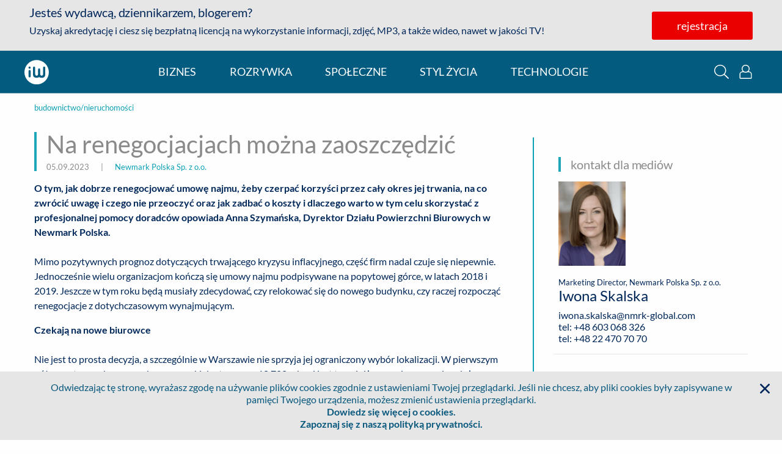

--- FILE ---
content_type: text/html;charset=UTF-8
request_url: https://infowire.pl/generic/release/819054/na-renegocjacjach-mozna-zaoszczedzic
body_size: 11798
content:
<!DOCTYPE HTML>
<html lang="pl">

    <head>
        <head>
        <meta charset="utf-8" />
        <link as="font" crossorigin="anonymous" rel="preload" type="font/woff2" href="/__system/resource/236/98/fonts/Lato-Regular.woff2"/>
        <link rel="dns-prefetch preconnect" href="https://cdn-netpr.pl"/>
        <meta name="viewport" content="width=device-width,initial-scale=1" />

        <link rel="apple-touch-icon" sizes="180x180" href="https://cdn-netpr.pl/theme/236/98/static/apple-touch-icon.png">
        <link rel="icon" type="image/png" sizes="32x32" href="https://cdn-netpr.pl/theme/236/98/static/favicon-32x32.png">
        <link rel="icon" type="image/png" sizes="16x16" href="https://cdn-netpr.pl/theme/236/98/static/favicon-16x16.png">
        <link rel="shortcut icon" href="/__system/resource/236/98/static/favicon.ico">

        <link rel="stylesheet" href="/__system/resource/236/98/css/fonts.css"/>
        <link rel="stylesheet" href="/__system/resource/236/98/css/styles.css"/>
        <meta http-equiv="X-UA-Compatible" content="IE=edge" />
        <script defer src="/__system/resource/236/98/js/scripts.js"></script>
        
    </head>
        <title>Na renegocjacjach można zaoszczędzić - infoWire.pl</title>
        <meta name="description" content="O tym, jak dobrze renegocjować umowę najmu, żeby czerpać korzyści przez cały okres jej trwania, na co zwrócić uwagę i czego nie przeoczyć oraz jak zadbać o koszty i dlaczego warto w tym celu skorzystać z profesjonalnej pomocy doradców opowiada Anna Szymańska, Dyrektor Działu Powierzchni Biurowych w Newmark Polska.">
        <meta property="og:description" content="O tym, jak dobrze renegocjować umowę najmu, żeby czerpać korzyści przez cały okres jej trwania, na co zwrócić uwagę i czego nie przeoczyć oraz jak zadbać o koszty i dlaczego warto w tym celu skorzystać z profesjonalnej pomocy doradców opowiada Anna Szymańska, Dyrektor Działu Powierzchni Biurowych w Newmark Polska.">
        <meta property="og:title" content="Na renegocjacjach można zaoszczędzić | infoWire.pl">
        <meta property="og:image" content="https://cdn-netpr.pl/file/attachment-s/2545893/a1/s-1200-630.jpg">
        <meta property="og:type" content="article"/>
        <meta property="og:article:published_time" content="2023-09-05T07:43:00Z"/>
        <meta property="og:url"
              content="https://www.infowire.pl/generic/release/819054/na-renegocjacjach-mozna-zaoszczedzic"/>
        <meta name="twitter:card" content="summary_large_image">
        <meta name="twitter:image" content="https://cdn-netpr.pl/file/attachment-s/2545893/a1/s-1200-630.jpg">
        <meta name="twitter:site" content="@infoWirepl">
        <meta name="twitter:title" content="Na renegocjacjach można zaoszczędzić | infoWire.pl">
        <meta name="twitter:description" content="O tym, jak dobrze renegocjować umowę najmu, żeby czerpać korzyści przez cały okres jej trwania, na co zwrócić uwagę i czego nie przeoczyć oraz jak zadbać o koszty i dlaczego warto w tym celu skorzystać z profesjonalnej pomocy doradców opowiada Anna Szymańska, Dyrektor Działu Powierzchni Biurowych w Newmark Polska.">
        <link rel="canonical" href="https://infowire.pl/generic/release/819054/na-renegocjacjach-mozna-zaoszczedzic" />
    </head>

    <body>
        
        <div style="display: none;">
            <svg xmlns="http://www.w3.org/2000/svg">
                <symbol id="image-angle-left" viewBox="0 0 192 512">
                    <path
                        d="M25.1 247.5l117.8-116c4.7-4.7 12.3-4.7 17 0l7.1 7.1c4.7 4.7 4.7 12.3 0 17L64.7 256l102.2 100.4c4.7 4.7 4.7 12.3 0 17l-7.1 7.1c-4.7 4.7-12.3 4.7-17 0L25 264.5a12.1 12.1 0 01.1-17z"/>
                </symbol>
                <symbol id="image-angle-right" viewBox="0 0 192 512">
                    <path
                        d="M166.9 264.5l-117.8 116c-4.7 4.7-12.3 4.7-17 0l-7.1-7.1c-4.7-4.7-4.7-12.3 0-17L127.3 256 25.1 155.6c-4.7-4.7-4.7-12.3 0-17l7.1-7.1c4.7-4.7 12.3-4.7 17 0l117.8 116a12.1 12.1 0 01-.1 17z"/>
                </symbol>
                <symbol id="image-cog" viewBox="0 0 512 512">
                    <path
                        d="M482.7 299.28l-32.61-18.83a195.17 195.17 0 000-48.9l32.6-18.83a23.94 23.94 0 0011.05-27.5 247.58 247.58 0 00-57.53-99.6 24 24 0 00-29.44-4.27l-32.56 18.8a194.13 194.13 0 00-42.34-24.49V38.05c0-11.13-7.65-20.8-18.49-23.37a249.75 249.75 0 00-114.77 0 24.02 24.02 0 00-18.48 23.37v37.61a194.1 194.1 0 00-42.34 24.48l-32.56-18.8a24 24 0 00-29.44 4.29 247.58 247.58 0 00-57.53 99.6 23.94 23.94 0 0011.04 27.5l32.61 18.82a195.17 195.17 0 000 48.9l-32.6 18.83a23.94 23.94 0 00-11.05 27.5 247.58 247.58 0 0057.53 99.6 24 24 0 0029.44 4.27l32.56-18.8a194.08 194.08 0 0042.34 24.49v37.61c0 11.13 7.65 20.8 18.49 23.37a249.75 249.75 0 00114.77 0 24.02 24.02 0 0018.48-23.37v-37.61a194.14 194.14 0 0042.34-24.48l32.56 18.8a24 24 0 0029.44-4.29 247.58 247.58 0 0057.53-99.6 23.94 23.94 0 00-11.04-27.5zm-65.48 100.46L370.9 373c-26.99 23.07-36.56 28.87-71.04 41.06v53.48a217.15 217.15 0 01-87.74 0v-53.48c-33.62-11.88-43.35-17.4-71.04-41.06l-46.3 26.74a216 216 0 01-43.94-75.96l46.33-26.74c-6.53-35.42-6.53-46.64 0-82.08l-46.33-26.74a216.15 216.15 0 0143.93-75.97l46.31 26.76c27.38-23.43 37.07-29.06 71.04-41.07V44.46a216.79 216.79 0 0187.74 0v53.48c33.98 12 43.66 17.64 71.04 41.07l46.3-26.76c19.72 22.1 34.7 48 43.94 75.97l-46.33 26.74c6.53 35.43 6.53 46.65 0 82.08l46.33 26.74a216 216 0 01-43.93 75.96zM256 160c-52.94 0-96 43.06-96 96s43.06 96 96 96 96-43.06 96-96-43.06-96-96-96zm0 160c-35.29 0-64-28.71-64-64s28.71-64 64-64 64 28.71 64 64-28.71 64-64 64z"/>
                </symbol>
                <symbol id="image-facebook-square" viewBox="0 0 448 512">
                    <path
                        d="M448 80v352c0 26.5-21.5 48-48 48h-85.3V302.8h60.6l8.7-67.6h-69.3V192c0-19.6 5.4-32.9 33.5-32.9H384V98.7c-6.2-.8-27.4-2.7-52.2-2.7-51.6 0-87 31.5-87 89.4v49.9H184v67.6h60.9V480H48c-26.5 0-48-21.5-48-48V80c0-26.5 21.5-48 48-48h352c26.5 0 48 21.5 48 48z"/>
                </symbol>
                <symbol id="image-google-color" viewBox="0 0 400 400">
                    <path
                        d="M142.9 24.2C97.6 39.7 59 73.6 37.5 116.5 30 131.3 24.6 147 21.3 163.3c-8.2 40.4-2.5 83.5 16.1 120.3 12.1 24 29.5 45.4 50.5 62.1 19.9 15.8 43 27.6 67.6 34.1 31 8.3 64 8.1 95.2 1 28.2-6.5 54.9-20 76.2-39.6 22.5-20.7 38.6-47.9 47.1-77.2 9.3-31.9 10.5-66 4.7-98.8h-175v72.6h101.4c-3.9 23.2-17.7 44.4-37.2 57.5-12.3 8.3-26.4 13.6-41 16.2-14.6 2.5-29.8 2.8-44.4-.1-14.9-3-29-9.2-41.4-17.9a115.01 115.01 0 01-42.6-57.1c-7.9-23.3-8-49.2 0-72.4 5.6-16.4 14.8-31.5 27-43.9 15-15.4 34.5-26.4 55.6-30.9 18-3.8 37-3.1 54.6 2.2 15 4.5 28.8 12.8 40.1 23.6L310 80.8c6-6.1 12.3-12 18.1-18.3-17.3-16-37.7-28.9-59.9-37.1-40-14.8-85-15.1-125.3-1.2z"
                        fill="#FFF"/>
                    <path
                        d="M142.9 24.2c40.2-13.9 85.3-13.6 125.3 1.1 22.2 8.2 42.5 21 59.9 37.1-5.8 6.3-12.1 12.2-18.1 18.3l-34.2 34.2a101.3 101.3 0 00-40.1-23.6c-17.6-5.3-36.6-6.1-54.6-2.2-21 4.5-40.5 15.5-55.6 30.9a115.41 115.41 0 00-27 43.9c-20.3-15.8-40.6-31.5-61-47.3 21.5-43 60.1-76.9 105.4-92.4z"
                        fill="#EA4335"/>
                    <path
                        d="M21.4 163.2c3.3-16.2 8.7-32 16.2-46.8 20.3 15.8 40.6 31.5 61 47.3-8 23.3-8 49.2 0 72.4-20.3 15.8-40.6 31.6-60.9 47.3-18.8-36.7-24.5-79.8-16.3-120.2z"
                        fill="#FBBC05"/>
                    <path
                        d="M203.7 165.1h175c5.8 32.7 4.5 66.8-4.7 98.8-8.5 29.3-24.6 56.5-47.1 77.2l-59.1-45.9c19.5-13.1 33.3-34.3 37.2-57.5H203.6c.1-24.2.1-48.4.1-72.6z"
                        fill="#4285F4"/>
                    <path
                        d="M37.5 283.5c20.3-15.7 40.6-31.5 60.9-47.3a115.6 115.6 0 0042.6 57.1c12.4 8.7 26.6 14.9 41.4 17.9 14.6 3 29.7 2.6 44.4.1 14.6-2.6 28.7-7.9 41-16.2l59.1 45.9c-21.3 19.7-48 33.1-76.2 39.6-31.2 7.1-64.2 7.3-95.2-1a183.8 183.8 0 01-67.6-34.1c-20.9-16.6-38.3-38-50.4-62z"
                        fill="#34A853"/>
                </symbol>
                <symbol id="image-iw-white" viewBox="0 0 142 142">
                    <g clip-rule="evenodd" fill-rule="evenodd" stroke-linejoin="round" stroke-miterlimit="1.414">
                        <path d="M0 0h141.73v141.73H0z" fill="none"/>
                        <clipPath id="iw-path">
                            <path d="M0 0h141.73v141.73H0z"/>
                        </clipPath>
                        <g clip-path="url(#iw-path)">
                            <path d="M0 70.87a70.87 70.87 0 10141.73 0A70.87 70.87 0 000 70.87zm108.3-25.64a6.25 6.25 0 1112.5 0v39.74c0 6.13-1.75 10.84-5.27 14.13-3.5 3.27-8.67 4.92-15.52 4.93h-.08c-.54 0-1.08-.01-1.6-.03-5.5-.23-9.81-1.58-12.98-4.07-3.16 2.49-7.48 3.84-12.97 4.07-.53.02-1.06.03-1.6.03h-.04c-.42 0-.83 0-1.23-.02H69.27c-5.77-.22-10.26-1.67-13.48-4.37A11.5 11.5 0 0152.07 95c-1.44-2.76-2.17-6.1-2.17-10.03V45.23a6.25 6.25 0 0112.5 0V81.2c.01 3.46.66 6.03 1.97 7.73.2.25.4.48.64.7 1.34 1.22 3.26 1.83 5.75 1.84 2.48 0 4.4-.62 5.74-1.84.23-.22.45-.45.64-.7 1.3-1.7 1.96-4.27 1.96-7.73V55.65a6.25 6.25 0 0112.5 0V81.2c0 3.46.66 6.03 1.96 7.73.2.25.41.48.64.7 1.35 1.22 3.26 1.83 5.75 1.84 2.87 0 4.97-.82 6.32-2.44 1.35-1.63 2.02-4.24 2.02-7.83V45.23zM29.96 58.75A6.25 6.25 0 0023.76 65v30.48a6.25 6.25 0 0012.5 0V65c0-3.45-2.8-6.25-6.25-6.25h-.04zm.04-7.46a6.25 6.25 0 100-12.5 6.25 6.25 0 000 12.5z"
                                  fill="#fff"/>
                        </g>
                    </g>
                </symbol>
                <symbol id="image-search" viewBox="0 0 512 512">
                    <path
                        d="M508.5 481.6l-129-129c-2.3-2.3-5.3-3.5-8.5-3.5h-10.3C395 312 416 262.5 416 208 416 93.1 322.9 0 208 0S0 93.1 0 208s93.1 208 208 208c54.5 0 104-21 141.1-55.2V371c0 3.2 1.3 6.2 3.5 8.5l129 129c4.7 4.7 12.3 4.7 17 0l9.9-9.9c4.7-4.7 4.7-12.3 0-17zM208 384c-97.3 0-176-78.7-176-176S110.7 32 208 32s176 78.7 176 176-78.7 176-176 176z"/>
                </symbol>
                <symbol id="image-sign-out-alt" viewBox="0 0 512 512">
                    <path
                        d="M160 217.1c0-8.8 7.2-16 16-16h144v-93.9c0-7.1 8.6-10.7 13.6-5.7l141.6 143.1a16 16 0 010 22.7L333.6 410.4c-5 5-13.6 1.5-13.6-5.7v-93.9H176c-8.8 0-16-7.2-16-16v-77.7m-32 0v77.7c0 26.5 21.5 48 48 48h112v61.9c0 35.5 43 53.5 68.2 28.3l141.7-143a48.04 48.04 0 000-68L356.2 78.9c-25.1-25.1-68.2-7.3-68.2 28.3v61.9H176c-26.5 0-48 21.6-48 48zM0 112v288c0 26.5 21.5 48 48 48h132c6.6 0 12-5.4 12-12v-8c0-6.6-5.4-12-12-12H48c-8.8 0-16-7.2-16-16V112c0-8.8 7.2-16 16-16h132c6.6 0 12-5.4 12-12v-8c0-6.6-5.4-12-12-12H48C21.5 64 0 85.5 0 112z"/>
                </symbol>
                <symbol id="image-times" viewBox="0 0 384 512">
                    <path
                        d="M231.6 256l130.1-130.1c4.7-4.7 4.7-12.3 0-17l-22.6-22.6c-4.7-4.7-12.3-4.7-17 0L192 216.4 61.9 86.3c-4.7-4.7-12.3-4.7-17 0l-22.6 22.6c-4.7 4.7-4.7 12.3 0 17L152.4 256 22.3 386.1c-4.7 4.7-4.7 12.3 0 17l22.6 22.6c4.7 4.7 12.3 4.7 17 0L192 295.6l130.1 130.1c4.7 4.7 12.3 4.7 17 0l22.6-22.6c4.7-4.7 4.7-12.3 0-17L231.6 256z"/>
                </symbol>
                <symbol id="image-user-alt" viewBox="0 0 448 512">
                    <path
                        d="M331.33 240A142.95 142.95 0 00368 144C368 64.42 303.6 0 224 0 144.42 0 80 64.4 80 144c0 35.78 12.97 69.57 36.67 96C44.87 240 0 293.84 0 352v116c0 24.26 19.74 44 44 44h360c24.26 0 44-19.74 44-44V352c0-58.42-45.12-112-116.67-112zM224 32c61.86 0 112 50.14 112 112s-50.14 112-112 112-112-50.14-112-112S162.14 32 224 32zm192 436a12 12 0 01-12 12H44a12 12 0 01-12-12V352a80 80 0 0180-80h45.9a144.47 144.47 0 00132.2 0H336a80 80 0 0180 80v116z"/>
                </symbol>
            </svg>
        </div>
    
        <div class="main-container vue-root" id="vue-root">
            <div class="grid-container header noblur">
    <div is="vue:PromoBar"
         :mobile="mobileVersion"
         :menu-on-top="true"
         :user-info="user"
         :user-logged="!!user.mail"
         class="hide-for-large"
    ></div>

    <div class="grid-x align-justify header__content">
        
        <div v-show="menuProps.isMainPage || mobileVersion" :class="user.mail ? 'hide-for-large': ''"
             class="cell small-10 medium-shrink header__logo">
            <a href="/" class="header__link h3">
                <img class="header__img" src="https://cdn-netpr.pl/theme/236/98/img/iw-white.svg" alt=""/>
                <span class="show-for-medium">infoWire.pl</span>
            </a>
            <span class="header__description show-for-large">multimedialna agencja informacyjna</span>
        </div>

        
        <div v-show="menuProps.isMainPage" :class="user.mail ? 'hide' : ''"
             class="show-for-large cell small-2 medium-shrink action-elements" style="display: none">
            <button @click="modalProps.showSearchbox=true" class="action-elements__button show">
                <svg class="action-elements__icon">
    <title>wyszukaj</title>
    <use href="#image-search"></use>
</svg>
                <span>wyszukaj</span>
            </button>
            <button v-if="!user.mail" @click="modalProps.showLoginModal=true" :class="[user.mail ? '' : 'show']"
                    class="action-elements__button show">
                <svg class="action-elements__icon">
    <title>logowanie</title>
    <use href="#image-user-alt"></use>
</svg>
                <span>logowanie</span>
            </button>
            <a v-if="user.mail" :class="user.mail ? 'show' : ''" href="/iw/profile" class="action-elements__button">
                <svg class="action-elements__icon">
    <title>Ustawienia</title>
    <use href="#image-cog"></use>
</svg>
                <span>ustawienia</span>
            </a>
            <button v-if="user.mail" @click="logOut" :class="user.mail ? 'show' : ''" class="action-elements__button">
                <svg class="action-elements__icon">
    <title>Wyloguj</title>
    <use href="#image-sign-out-alt"></use>
</svg>
                <span>wyloguj</span>
            </button>
        </div>

        <div id="hamburger"
             class="hamburger"
             @click="showMobileMenu=!showMobileMenu"
             :class="[showMobileMenu ? 'is-active' : '']">
            <div class="hamburger-box"></div>
            <div class="hamburger-inner"></div>
        </div>

        <div is="vue:MobileMenu" :user-logged="user.mail" @show-login-modal="modalProps.showLoginModal=true"
             @show-search="modalProps.showSearchbox=true" @log-out="logOut" v-show="showMobileMenu"></div>
    </div>
</div>
            <div class="menu" is="vue:MenuBar"
     :mobile-version="mobileVersion"
     :user-data="user"
     v-bind="menuProps"
>

    <div class="register-promo register-promo--transparent">
        <svg class="register-promo__close hide-for-medium">
            <use href="#image-times"></use>
        </svg>
        <div class="grid-container">
            <div class="grid-x">
                <div class="cell medium-6">
                    <h5>Jesteś wydawcą, dziennikarzem, blogerem?</h5>
                    <p>
                        Uzyskaj akredytację i ciesz się bezpłatną licencją na wykorzystanie
                        informacji, zdjęć, MP3, a także wideo - nawet w jakości TV!
                    </p>
                </div>
                <div class="align-self-middle cell medium-6 text-center">
                    <a href="/register" class="button button--red">rejestracja</a>
                    <button class="button button--hollow">logowanie</button>
                </div>
            </div>
        </div>
    </div>

    <div ref="menu">
        <div class="grid-container menu__container">
            <div class="grid-x menu-row">
                <a href="https://infowire.pl" class="cell shrink menu__logo">
                    <svg class>
                        <use href="#image-iw-white"></use>
                    </svg>
                    <span class="menu__infowire">infoWire.pl</span>
                </a>
                <ul class="cell shrink menu__list" ref="menuList">
                    <li class="menu__item"><a class="menu__link">biznes</a></li>
                    <li class="menu__item"><a class="menu__link">rozrywka</a></li>
                    <li class="menu__item"><a class="menu__link">społeczne</a></li>
                    <li class="menu__item"><a class="menu__link">styl życia</a></li>
                    <li class="menu__item"><a class="menu__link">technologie</a></li>
                </ul>

                <div class="cell shrink align-self-middle hidden-item">
                    <button class="action-elements__button show">
                        <svg role="button" class="action-elements__icon action-elements__icon--lonely">
                            <title>wyszukaj</title>
                            <use href="#image-search"></use>
                        </svg>
                    </button>
                    <button class="action-elements__button show">
                        <svg role="button" class="action-elements__icon action-elements__icon--lonely">
                            <title>logowanie</title>
                            <use href="#image-user-alt"></use>
                        </svg>
                    </button>
                </div>
            </div>
        </div>
    </div>


</div>
            <div class="grid-container">
                <div class="grid-x grid-row">


                    <article class="publication publication-vue cell">

                        <div class="grid-x grid-margin-x grid-padding-x">
                            <div class="cell medium-8 publication__column">
                                <header>
                                    <p>
                                        <small class="publication__categories">
                                            
                                                <a class="publication__client" href="/kategorie/6/budownictwo-nieruchomosci/1">budownictwo/nieruchomości</a>
                                                <span class="publication__separator"></span>
                                            
                                        </small>
                                    </p>
                                    <div class="heading heading--publication">
                                        <h1 class="publication__title">Na renegocjacjach można zaoszczędzić</h1>
                                        <div class="publication__info">
                                            <small>
                                                05.09.2023
                                                <span class="publication__separator"></span> |
                                                <span class="publication__separator"></span>
                                                <a class="publication__client"
                                                   href="/company/3786">Newmark Polska Sp. z o.o.</a>
                                            </small>
                                        </div>
                                    </div>
                                </header>
                                <section class="release-object-content publication__content" id="pubContent" ref="pubContent"><p><strong>O tym, jak dobrze renegocjować umowę najmu, żeby czerpać korzyści przez cały okres jej trwania, na co zwrócić uwagę i czego nie przeoczyć oraz jak zadbać o koszty i dlaczego warto w tym celu skorzystać z profesjonalnej pomocy doradców opowiada Anna Szymańska, Dyrektor Działu Powierzchni Biurowych w Newmark Polska.<br /></strong><br />Mimo pozytywnych prognoz dotyczących trwającego kryzysu inflacyjnego, część firm nadal czuje się niepewnie. Jednocześnie wielu organizacjom kończą się umowy najmu podpisywane na popytowej górce, w latach 2018 i 2019. Jeszcze w tym roku będą musiały zdecydować, czy relokować się do nowego budynku, czy raczej rozpocząć renegocjacje z dotychczasowym wynajmującym.</p>
<p><strong>Czekają na nowe biurowce<br /><br /></strong>Nie jest to prosta decyzja, a szczególnie w Warszawie nie sprzyja jej ograniczony wybór lokalizacji. W pierwszym półroczu tego roku na rynek warszawski dostarczono 18 700 mkw. i jest to najniższy poziom nowej podaży odnotowany w Warszawie w pierwszym półroczu od ponad 10 lat. W efekcie firmy poszukujące dużych biur do wynajęcia w centralnych lokalizacjach (a to one ostatnio cieszą się największą popularnością) mają bardzo ograniczony wybór. Według analityków firmy doradczej rynku nieruchomości komercyjnych Newmark Polska, zdecydowanie więcej opcji do wyboru mają najemcy otwarci również na lokalizacje poza centrum czy bliską Wolę. Chcąc wynająć do 500 mkw. będą mieli wtedy do dyspozycji kilkadziesiąt opcji, a najwięcej dotyczących powierzchni ok. 300 mkw.</p>
<p>– Jednym z powodów rosnącej liczby renegocjacji w stolicy jest luka podażowa. Część organizacji – dając sobie dodatkowy czas do zastanowienia, a jednocześnie nie chcąc się relokować przy ograniczonym wyborze, decyduje się na renegocjacje i pozostanie w dotychczasowej siedzibie. Takim posunięciom sprzyjają zmieniające się realia rynkowe i możliwość przedłużenia umowy najmu na dużo krótsze okresy, niż do tej pory, czyli np. na dwa albo trzy lata. W pierwszym półroczu renegocjacje stanowiły ponad 35 proc. wszystkich umów w stolicy, przy czym w drugim kwartale było to ponad 45 proc. – mówi Anna Szymańska. Ekspertka dodaje, że chęć odkładania długoterminowych decyzji wzmacnia również wysoka inflacja i niepewność na rynku. Dynamiczne zmiany sprawiają, że organizacje nie wiedzą, jak będą musiały się do nowej sytuacji dostosować, w jakiej kondycji będą za rok, czy dwa lata i jakich biur będą wtedy potrzebować.</p>
<p><strong>Testują nowe modele pracy<br /><br /></strong>Czas do zastanowienia potrzebny jest również firmom, które w post-pandemicznej rzeczywistości nadal są w procesie wypracowywania optymalnego modelu pracy dla swoich organizacji. Muszą na nowo przemyśleć funkcję biura, układając system pracy w organizacji, z uwzględnieniem pracy on-line i w modelu hybrydowym.</p>
<p>– Organizacje mierzą się z bardzo różnymi wyzwaniami, a to znaczy, że na rynku przestają działać uniwersalne rozwiązania. Bardziej niż kiedykolwiek ważne jest teraz zindywidualizowane podejście oraz wsparcie profesjonalnych firm doradczych. Renegocjacje są również pretekstem do tego, żeby wynegocjować dla siebie lepsze warunki, poprawić to, co przez okres trwania poprzedniej umowy nie działało, postarać się o dodatkowe zapisy, które zagwarantują wymierne oszczędności na cały okres trwania nowej umowy – mówi Anna Szymańska, której zespół w Newmark Polska na co dzień wspiera najemców w procesach renegocjacji. – Dobrze podpisana umowa zapewnia również wymierne oszczędności na opłatach serwisowych. Powinniśmy pamiętać jednak, że atrakcyjna stawka może wiązać się również z ukrytymi kosztami, które – zgodnie z zapisami w umowie – potem zostaną refakturowane na najemcę, podnosząc obciążenia wynikające z najmu. Wspierając naszych klientów przy podpisywaniu renegocjowanych kontraktów, wiemy, co trzeba sprawdzić i gdzie szukać, żeby nie dopuścić do takich sytuacji – zapewnia ekspertka.</p>
<p>Szybko zmieniające się realia gospodarcze, jak również poziom opłat wynikających z umowy, sprawiają, że ciężko jest być na bieżąco. – My jesteśmy, bo to nasza praca. Śledzimy rynek nieruchomości każdego dnia, zbierając dane i informacje, porównując, analizując i wyciągając wnioski. Dobrym przykładem są dynamicznie zmieniające się stawki oferowane na wykończenie powierzchni, czyli fit-out. Najemca, który proces negocjowania umowy przechodzi raz na kilka lat, zwykle nie jest w stanie śledzić i samodzielnie ocenić czy propozycja stawek za fit-out, którą otrzymał od wynajmującego, jest korzystna. To jeden z punktów w umowie, przy którego omawianiu może skorzystać z wiedzy doradców – wyjaśnia Anna Szymańska.</p>
<p><strong>Wprowadzają zielone zapisy do starych kontraktów</strong></p>
<p>Nowym punktem w renegocjacjach jest wprowadzenie tzw. „zielonych zapisów” do umowy najmu. Dodatkowe klauzule mają zapewnić korzystanie z biura w zrównoważony sposób – pod kątem wyposażenia, użytkowania oraz utrzymania nieruchomości. – Poddając się systemowi raportowania śladu węglowego, globalne organizacje chcą, aby biurowce były kompatybilne z ich środowiskowymi celami, w czym również bardzo wspieramy naszych klientów. Już na samym początku procesu relokacji jesteśmy w stanie przedstawić listę budynków, które spełniają wymagania środowiskowe najemcy oraz takich, które w najbliższym czasie planują zainstalować np. panele fotowoltaiczne albo w inny sposób pozyskać zasilanie z zielonej energii. Rolą doradcy jest też pilnowanie, żeby zielone zapisy nie wiązały się z dodatkowymi obciążeniami kosztowymi dla organizacji klienta, takimi jak np. partycypacja w założeniu paneli fotowoltaicznych albo w kosztach instalowania podliczników na prąd i wodę w starszych budynkach – podsumowuje Anna Szymańska.</p></section>
                                <div is="vue:PublicationAttachmentsPreview"
                                        :attachments="appData.publicationGallery"
                                        icon-url="/__system/resource/236/98/static/plyr.svg"

                                />
                            </div>


                            <section class="cell medium-4 large-5">
                                <div class="publication__side-info publication__side-info--mobile">
                                               
                                    
                                                    <span></span>
                                                    <h5 class="heading">kontakt dla mediów</h5>
                                                    <div class="grid-x grid-margin-x pub-contact" style="border-bottom: solid 1px #e6e6e6; margin-bottom: 16px; padding-bottom: 16px;">
                                                        <div class="cell">
                                                            <img alt="Iwona Skalska" class="pub-contact__img margin-bottom-1" src="https://cdn-netpr.pl/file/portrait-ci/9648/268437183/160-200.png">
                                                        </div>

                                                        <div class="cell auto pub-contact__info text-wrap">
                                                            <div class="pub-contact__person">
                                                                <small>
                                                                    Marketing Director,
                                                                    Newmark Polska Sp. z o.o.
                                                                </small>
                                                                <h6 class="pub-contact__name">Iwona Skalska</h6>
                                                            </div>
                                                            <p class="pub-contact__details" >iwona.skalska@nmrk-global.com</p>
                                                            <p class="pub-contact__details"> tel: +48 603 068 326</p>
                                                            <p class="pub-contact__details"> tel: +48 22 470 70 70</p>
                                                        </div>
                                                    </div>
                                                
                                    <h5 class="pub-company__header heading">informacje o firmie</h5>
                                                <div class="grid-x pub-company">
                                                    <div class="cell large-6">
                                                        <img class="pub-company__logo"
                                                             alt="logo Newmark Polska Sp. z o.o."
                                                             src="https://cdn-netpr.pl/file/logo-s/3786/f/s-150-150.png">
                                                    </div>
                                                    <div class="cell large-auto pub-company__info">
                                                        <a class="pub-company__name"
                                                           href="/company/3786">Newmark Polska Sp. z o.o.</a>
                                                    </div>
                                                </div>
                                                <div class="grid-x pub">
                                                    <div class="cell"><p>O Newmark Polska</p>
<p>Newmark Polska jest Globalnym Partnerem Newmark, członkiem Globalnej Sieci Newmark. Należy do grupy wiodących firm doradczych na rynku nieruchomości komercyjnych w Polsce. Zapewnia kompleksowe usługi agencyjne w zakresie reprezentacji najemców pozbawione ryzyka konfliktu interesów, jak również obsługi transakcji na rynkach kapitałowych, badań rynku i doradztwa, wycen nieruchomości, projektowania i zarządzania projektami oraz workplace strategy. Na czele firmy Newmark Polska stoi Piotr Kaszyński. Jej siedziba mieści się w Warszawie, a biura regionalne znajdują się we Wrocławiu, Trójmieście i Krakowie. Zespół Newmark Polska korzysta z globalnej platformy Newmark (Nasdaq: NMRK), która posiada biura na całym świecie i oferuje pełną gamę usług na każdym etapie cyklu życia nieruchomości. Więcej informacji o Newmark Polska na stronie: <a href="http://www.nmrk.pl" rel="noopener">www.nmrk.pl</a></p></div>
                                                </div>
                                            </div>
                            </section>

                            <section class="attachment-section">
                                <h4 class="heading">załączniki
                                    <div class="section-offset" id="attachments"></div>
                                </h4>

                                <div class="grid-x large-up-3 small-up-2 grid-margin-x grid-margin-y grid-padding-x">
                                    <a class="cell" href="#" is="vue:Anchor"
                                       file-index="0"
                                    >
                                        <div class="pub-attachment__item grid-x align-center align-middle">
                                            
                                            <div
                                                class="pub-attachment__icon-wrapper cell small-7"
                                            >
                                                
                                                
                                                <img class="pub-attachment__icon svg" alt="Anna Szymańska_Na renegocjacjach można zaoszczędzić.docx" src="/__system/resource/236/98/img/file-word.svg">
                                                
                                                
                                                
                                                
                                            </div>
                                        </div>
                                        <div class="pub-attachment__info" >
                                            
                                            Anna Szymańska Na renegocjacjach można zaoszczędzić
                                             
                                            <small>0.02 MB</small>
                                        </div>
                                    </a><a class="cell" href="#" is="vue:Anchor"
                                       file-index="1"
                                    >
                                        <div class="pub-attachment__item grid-x align-center align-middle">
                                            <img alt="Anna Szymańska_Newmark Polska.jpg"
                                                 src="https://cdn-netpr.pl/file/attachment-s/2545892/a1/s-230-230.">
                                            
                                        </div>
                                        <div class="pub-attachment__info" >
                                            
                                            Anna Szymańska Newmark Polska
                                             
                                            <small>1.05 MB</small>
                                        </div>
                                    </a><a class="cell" href="#" is="vue:Anchor"
                                       file-index="2"
                                    >
                                        <div class="pub-attachment__item grid-x align-center align-middle">
                                            
                                            <div
                                                class="pub-attachment__icon-wrapper cell small-7"
                                            >
                                                
                                                
                                                <img class="pub-attachment__icon svg" alt="Anna Szymańska_Renegotiations can bring savings.docx" src="/__system/resource/236/98/img/file-word.svg">
                                                
                                                
                                                
                                                
                                            </div>
                                        </div>
                                        <div class="pub-attachment__info" >
                                            
                                            Anna Szymańska Renegotiations can bring savings
                                             
                                            <small>0.02 MB</small>
                                        </div>
                                    </a>
                                </div>
                            </section>

                        </div>
                        <div class="cell medium-4 show-for-medium">
                            <div class="publication__side-info">
                                       
                                
                                            <h5 class="heading">kontakt dla mediów</h5>
                                            <div class="grid-x grid-margin-x pub-contact" style="border-bottom: solid 1px #e6e6e6; margin-bottom: 16px; padding-bottom: 16px;">
                                                <div class="cell">
                                                    <img alt="Iwona Skalska" class="pub-contact__img margin-bottom-1" src="https://cdn-netpr.pl/file/portrait-ci/9648/268437183/160-200.png">
                                                </div>

                                                <div class="cell xlarge-auto pub-contact__info text-wrap">
                                                    <div class="pub-contact__person">
                                                        <small>
                                                            Marketing Director,
                                                            Newmark Polska Sp. z o.o.
                                                        </small>
                                                    </div>
                                                    <h6 class="pub-contact__name">Iwona Skalska</h6>
                                                    <p class="pub-contact__details" >iwona.skalska@nmrk-global.com</p>
                                                    <p class="pub-contact__details"> tel: +48 603 068 326</p>
                                                    <p class="pub-contact__details"> tel: +48 22 470 70 70</p>
                                                </div>
                                            </div>
                                        
                                <h5 class="pub-company__header heading">
                                    informacje o firmie</h5>
                                        <div class="grid-x pub-company">
                                            <div class="cell large-6">
                                                <img class="pub-company__logo"
                                                     alt="logo Newmark Polska Sp. z o.o."
                                                     src="https://cdn-netpr.pl/file/logo-s/3786/f/s-150-150.png">
                                            </div>
                                            <div class="cell auto medium-12 pub-company__info">
                                                <a class="pub-company__name"
                                                   href="/company/3786">Newmark Polska Sp. z o.o.</a>
                                            </div>
                                        </div>
                                        <div class="grid-x pub">
                                            <div class="cell"><p>O Newmark Polska</p>
<p>Newmark Polska jest Globalnym Partnerem Newmark, członkiem Globalnej Sieci Newmark. Należy do grupy wiodących firm doradczych na rynku nieruchomości komercyjnych w Polsce. Zapewnia kompleksowe usługi agencyjne w zakresie reprezentacji najemców pozbawione ryzyka konfliktu interesów, jak również obsługi transakcji na rynkach kapitałowych, badań rynku i doradztwa, wycen nieruchomości, projektowania i zarządzania projektami oraz workplace strategy. Na czele firmy Newmark Polska stoi Piotr Kaszyński. Jej siedziba mieści się w Warszawie, a biura regionalne znajdują się we Wrocławiu, Trójmieście i Krakowie. Zespół Newmark Polska korzysta z globalnej platformy Newmark (Nasdaq: NMRK), która posiada biura na całym świecie i oferuje pełną gamę usług na każdym etapie cyklu życia nieruchomości. Więcej informacji o Newmark Polska na stronie: <a href="http://www.nmrk.pl" rel="noopener">www.nmrk.pl</a></p></div>
                                        </div>
                                    </div>
                        </div>
                    </article>
                </div>
            </div>
            <section class="pub-section hide-for-print">
                <div class="grid-container">
                    <div class="grid-x grid-margin-y grid-padding-y">
                    <h4 class="cell">
                        <a class="heading" href="/kategorie/6/budownictwo-nieruchomosci/1">
                            więcej z kategorii budownictwo/nieruchomości
                        </a>
                    </h4>
                    <div class="cell"  is="vue:RelatedPublication" category-id="6"> </div>

                    
                    
                    </div>
                </div>
            </section>
            <div is="vue:PublicationAttachmentsGallery"
                 icon-url="/__system/resource/236/98/static/plyr.svg"
                 file-icons="/__system/resource/236/98/static/files.svg"
                 :current-file-number="selectedPublicationAttachmentGalleryFileIndex"
                 @close-gallery="hidePublicationAttachmentGallery">
            </div>
            
    <div is="vue:Modals" v-bind="modalProps" class="noblur"></div>

            <footer class="footer">
    <div class="footer__wrapper grid-container">
        <div class="grid-x grid-margin-x small-up-2 medium-up-2 large-up-3 align-right footer__content">
            <div class="cell footer__tile">
                <h4 class="footer__column-header">usługi infoWire.pl</h4>
                <a class="footer__link" href="https://infowire.pl" target="_blank" rel="noopener noreferrer">materiały
                    dla mediów</a>
                <a class="footer__link" href="https://transmisje.infowire.pl" target="_blank" rel="noopener noreferrer">produkcja
                    i transmisje wideo</a>
                <a class="footer__link" href="https://dystrybucja.infowire.pl" target="_blank"
                   rel="noopener noreferrer">dystrybucja do mediów</a>
            </div>
            <div class="cell footer__tile">
                <h4 class="footer__column-header">kontakt dla mediów</h4>
                <a class="footer__link" href="mailto:media@infowire.pl">media@infowire.pl</a>
            </div>
            <div class="cell footer__tile">
                <h4 class="footer__column-header">redakcja wideo</h4>
                <a class="footer__link" href="mailto:redakcja@infoWire.pl">redakcja@infowire.pl</a>
                <a class="footer__link" href="tel:+48222013230">+48 22 201 32 30</a>
            </div>
            <div class="cell footer__tile">
                <h4 class="footer__column-header">nasze serwisy</h4>
                <a class="footer__link" href="https://infowire.pl" target="_blank"
                   rel="noopener noreferrer">infoWire.pl</a>
                <a class="footer__link" href="https://netpr.pl" target="_blank" rel="noopener noreferrer">netPR.pl</a>
            </div>
            <div class="cell footer__tile">
                <h4 class="footer__column-header">właściciel serwisów</h4>
                <p class="footer__paragraph">
                    netPR.pl sp. z o.o.<br>
                    KRS 0000295403<br>
                    NIP 7010100787
                </p>
            </div>
        </div>
        <div class="grid-x align-justify footer__bottom-line">
            <div class="cell medium-shrink footer__copyrights">
                copyright © <span class="footer__year"> 2019</span>
                <a class="footer__link footer__link--small" href="https://infoWire.pl">infoWire.pl</a> powered
                by <a class="footer__link footer__link--small" href="https://netpr.pl">netPR.pl</a>
            </div>
            <div class="cell medium-shrink">
                <a class="footer__link footer__link--separated footer__link--small"
                   href="/iw/conditions">regulamin</a>
                <a class="footer__link footer__link--separated footer__link--small"
                   href="/iw/privacy">prywatność</a>
                <a class="footer__link footer__link--separated footer__link--small" href="/rss">RSS</a>
            </div>
        </div>
    </div>
</footer>


        </div>
        
        <script>
            window.appData = window.appData || {};


            window.appData.publicationGallery = [

           
             
                {
                    filename: "Anna Szyma\u0144ska_Newmark Polska.jpg",
                    reparse: null,
                    size: 1053990,
                    
                    img: "https:\/\/cdn-netpr.pl\/file\/attachment-s\/2545892\/a1\/s-750-420.",
                    imgMobile: "https:\/\/cdn-netpr.pl\/file\/attachment-s\/2545892\/a1\/s-460-320.",
                    
                    versions: [ 
                    ],
                    downloadedVersions: [ 
                    ],
                    mime: "image\/jpeg",
                    isVideo: false,
                    description:  ""  ,
                },
             ];

            window.appData.publicationAttachments = [
            
                {
                    filename: "Anna Szyma\u0144ska_Na renegocjacjach mo\u017Cna zaoszcz\u0119dzi\u0107.docx",
                    reparse: null,
                    size: 18938,
                    download: "https:\/\/infowire.pl\/api\/actions\/restricted\/819054\/file\/attachment\/2545890\/f3\/Anna%20Szyma%C5%84ska_Na%20renegocjacjach%20mo%C5%BCna%20zaoszcz%C4%99dzi%C4%87.docx",
                    
                    versions: [ 
                    ],
                    downloadedVersions: [ 
                    ],
                    id: 2545890,
                    mime: "application\/vnd.openxmlformats-officedocument.wordprocessingml.document",
                    isVideo: false,
                    fileTitle:    "Anna Szyma\u0144ska Na renegocjacjach mo\u017Cna zaoszcz\u0119dzi\u0107"  ,
                    description:   ""  ,
                },
                {
                    filename: "Anna Szyma\u0144ska_Newmark Polska.jpg",
                    reparse: null,
                    size: 1053990,
                    download: "https:\/\/infowire.pl\/api\/actions\/restricted\/819054\/file\/attachment\/2545892\/a1\/Anna%20Szyma%C5%84ska_Newmark%20Polska.jpg",
                    
                    img: "https:\/\/cdn-netpr.pl\/file\/attachment-s\/2545892\/a1\/s-1024-560.",
                    imgMobile: "https:\/\/cdn-netpr.pl\/file\/attachment-s\/2545892\/a1\/s-400-300.",
                    imgThumbnail: "https:\/\/cdn-netpr.pl\/file\/attachment-s\/2545892\/a1\/s-120-90.",
                    
                    versions: [ 
                    ],
                    downloadedVersions: [ 
                    ],
                    id: 2545892,
                    mime: "image\/jpeg",
                    isVideo: false,
                    fileTitle:    "Anna Szyma\u0144ska Newmark Polska"  ,
                    description:   ""  ,
                },
                {
                    filename: "Anna Szyma\u0144ska_Renegotiations can bring savings.docx",
                    reparse: null,
                    size: 18558,
                    download: "https:\/\/infowire.pl\/api\/actions\/restricted\/819054\/file\/attachment\/2545895\/ac\/Anna%20Szyma%C5%84ska_Renegotiations%20can%20bring%20savings.docx",
                    
                    versions: [ 
                    ],
                    downloadedVersions: [ 
                    ],
                    id: 2545895,
                    mime: "application\/vnd.openxmlformats-officedocument.wordprocessingml.document",
                    isVideo: false,
                    fileTitle:    "Anna Szyma\u0144ska Renegotiations can bring savings"  ,
                    description:   ""  ,
                },
                
             ];



           
        </script>

        <script type="application/ld+json">
    {
        "@context": "https://schema.org",
        "@type": "NewsArticle",
        "mainEntityOfPage": {
            "@type": "WebPage",
            "@id": "https://infowire.pl/generic/release/819054/na-renegocjacjach-mozna-zaoszczedzic"
        },
        "headline": "Na renegocjacjach mo\u017Cna zaoszcz\u0119dzi\u0107",
        "description": "O tym, jak dobrze renegocjowa\u0107 umow\u0119 najmu, \u017Ceby czerpa\u0107 korzy\u015Bci przez ca\u0142y okres jej trwania, na co zwr\u00F3ci\u0107 uwag\u0119 i czego nie przeoczy\u0107 oraz jak zadba\u0107 o koszty i dlaczego warto w tym celu skorzysta\u0107 z profesjonalnej pomocy doradc\u00F3w opowiada Anna Szyma\u0144ska, Dyrektor Dzia\u0142u Powierzchni Biurowych w Newmark Polska.",
        "image": [
                        "https://cdn-netpr.pl/file/attachment-ci/2545893/-2088500381/1200-1200.jpg",
                        "https://cdn-netpr.pl/file/attachment-ci/2545893/-2088500381/1200-900.jpg",
                        "https://cdn-netpr.pl/file/attachment-ci/2545893/-2088500381/1200-675.jpg"
                      ],
                    "datePublished": "2023-09-05T07:43:00Z",
                    "dateModified": "2023-09-05T07:43:00Z",
        "author": {
            "@type": "Organization",
                    "name": "Newmark Polska Sp. z o.o."
        },
        "publisher": {
        "@type": "Organization",
        "name": "Newmark Polska Sp. z o.o.",
            "logo": {
                "@type": "ImageObject",
    "url": "https://cdn-netpr.pl/file/logo-s/3786/f/s-150-150.png"
            }
        }

    }
</script>

</body>
</html>